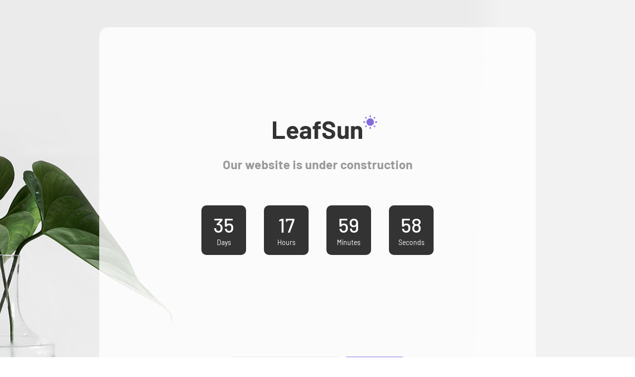

--- FILE ---
content_type: text/html
request_url: http://neopromosindo.com/
body_size: 4835
content:
<!DOCTYPE html>
<html lang="en">
<head>
	<title>Neo Promosindo</title>
	<meta charset="UTF-8">
	<meta name="viewport" content="width=device-width, initial-scale=1">
<!--===============================================================================================-->	
	<link rel="icon" type="image/png" href="images/icons/favicon.ico"/>
<!--===============================================================================================-->
	<link rel="stylesheet" type="text/css" href="vendor/bootstrap/css/bootstrap.min.css">
<!--===============================================================================================-->
	<link rel="stylesheet" type="text/css" href="fonts/font-awesome-4.7.0/css/font-awesome.min.css">
<!--===============================================================================================-->
	<link rel="stylesheet" type="text/css" href="vendor/animate/animate.css">
<!--===============================================================================================-->
	<link rel="stylesheet" type="text/css" href="vendor/select2/select2.min.css">
<!--===============================================================================================-->
	<link rel="stylesheet" type="text/css" href="css/util.css">
	<link rel="stylesheet" type="text/css" href="css/main.css">
<!--===============================================================================================-->
</head>
<body>
	
	
	<div class="bg-img1 size1 flex-w flex-c-m p-t-55 p-b-55 p-l-15 p-r-15" style="background-image: url('images/bg01.jpg');">
		<div class="wsize1 bor1 bg1 p-t-175 p-b-45 p-l-15 p-r-15 respon1">
			<div class="wrappic1">
				<img src="images/icons/logo.png" alt="LOGO">
			</div>

			<p class="txt-center m1-txt1 p-t-33 p-b-68">
				Our website is under construction
			</p>

			<div class="wsize2 flex-w flex-c hsize1 cd100">
				<div class="flex-col-c-m size2 how-countdown">
					<span class="l1-txt1 p-b-9 days">35</span>
					<span class="s1-txt1">Days</span>
				</div>

				<div class="flex-col-c-m size2 how-countdown">
					<span class="l1-txt1 p-b-9 hours">17</span>
					<span class="s1-txt1">Hours</span>
				</div>

				<div class="flex-col-c-m size2 how-countdown">
					<span class="l1-txt1 p-b-9 minutes">50</span>
					<span class="s1-txt1">Minutes</span>
				</div>

				<div class="flex-col-c-m size2 how-countdown">
					<span class="l1-txt1 p-b-9 seconds">39</span>
					<span class="s1-txt1">Seconds</span>
				</div>
			</div>

			<form class="flex-w flex-c-m contact100-form validate-form p-t-55">
				<div class="wrap-input100 validate-input where1" data-validate = "Email is required: ex@abc.xyz">
					<input class="s1-txt2 placeholder0 input100" type="text" name="email" placeholder="Your Email">
					<span class="focus-input100"></span>
				</div>

				
				<button class="flex-c-m s1-txt3 size3 how-btn trans-04 where1">
					Get Notified
				</button>
				
			</form>

			<p class="s1-txt4 txt-center p-t-10">
				I promise to <span class="bor2">never</span> spam
			</p>
			
		</div>
	</div>



	

<!--===============================================================================================-->	
	<script src="vendor/jquery/jquery-3.2.1.min.js"></script>
<!--===============================================================================================-->
	<script src="vendor/bootstrap/js/popper.js"></script>
	<script src="vendor/bootstrap/js/bootstrap.min.js"></script>
<!--===============================================================================================-->
	<script src="vendor/select2/select2.min.js"></script>
<!--===============================================================================================-->
	<script src="vendor/countdowntime/moment.min.js"></script>
	<script src="vendor/countdowntime/moment-timezone.min.js"></script>
	<script src="vendor/countdowntime/moment-timezone-with-data.min.js"></script>
	<script src="vendor/countdowntime/countdowntime.js"></script>
	<script>
		$('.cd100').countdown100({
			/*Set Endtime here*/
			/*Endtime must be > current time*/
			endtimeYear: 0,
			endtimeMonth: 0,
			endtimeDate: 35,
			endtimeHours: 18,
			endtimeMinutes: 0,
			endtimeSeconds: 0,
			timeZone: "" 
			// ex:  timeZone: "America/New_York"
			//go to " http://momentjs.com/timezone/ " to get timezone
		});
	</script>
<!--===============================================================================================-->
	<script src="vendor/tilt/tilt.jquery.min.js"></script>
	<script >
		$('.js-tilt').tilt({
			scale: 1.1
		})
	</script>
<!--===============================================================================================-->
	<script src="js/main.js"></script>

</body>
</html>

--- FILE ---
content_type: text/css
request_url: http://neopromosindo.com/css/main.css
body_size: 11996
content:
/*------------------------------------------------------------------
Project:  ComingSoon
Version:  
Last change:  
Assigned to:  Bach Le
Primary use:  
-------------------------------------------------------------------*/



/*//////////////////////////////////////////////////////////////////
[ FONT ]*/

@font-face {
  font-family: Barlow-Regular;
  src: url('../fonts/Barlow/Barlow-Regular.ttf'); 
}

@font-face {
  font-family: Barlow-Medium;
  src: url('../fonts/Barlow/Barlow-Medium.ttf'); 
}

@font-face {
  font-family: Barlow-Bold;
  src: url('../fonts/Barlow/Barlow-Bold.ttf'); 
}


/*//////////////////////////////////////////////////////////////////
[ RS PLUGIN ]*/
/*---------------------------------------------*/
.container {max-width: 1200px;}



/*//////////////////////////////////////////////////////////////////
[ Form ]*/
.contact100-form {
  width: 100%;
}

/*------------------------------------------------------------------
[ Input ]*/

.wrap-input100 {
  width: 220px;
  max-width: calc(100% - 10px);
  position: relative;
  background-color: #e6e6e6;
  height: 40px;
  border: 0px solid transparent;
  border-radius: 5px;
}

/*---------------------------------------------*/
.input100 {
  display: block;
  width: 100%;
  background: transparent;
}

input.input100 {
  height: 100%;
  padding: 0 20px 0 20px;
}


/*------------------------------------------------------------------
[ Focus Input ]*/

.focus-input100 {
  position: absolute;
  display: block;
  width: 100%;
  height: 100%;
  top: 0px;
  left: 0px;
  pointer-events: none;
  border: 1px solid #846add;
  border-radius: 5px;
  visibility: hidden;
  opacity: 0;

  -webkit-transition: all 0.4s;
  -o-transition: all 0.4s;
  -moz-transition: all 0.4s;
  transition: all 0.4s;

  -webkit-transform: scaleX(1.1) scaleY(1.2);
  -moz-transform: scaleX(1.1) scaleY(1.2);
  -ms-transform: scaleX(1.1) scaleY(1.2);
  -o-transform: scaleX(1.1) scaleY(1.2);
  transform: scaleX(1.1) scaleY(1.2);
}

.input100:focus + .focus-input100 {
  visibility: visible;
  opacity: 1;

  -webkit-transform: scale(1);
  -moz-transform: scale(1);
  -ms-transform: scale(1);
  -o-transform: scale(1);
  transform: scale(1);
}


/*------------------------------------------------------------------
[ Alert validate ]*/

.validate-input {
  position: relative;
}

.alert-validate::before {
  content: attr(data-validate);
  position: absolute;
  max-width: 70%;
  background-color: #fff;
  border: 1px solid #c80000;
  border-radius: 2px;
  padding: 4px 25px 4px 10px;
  top: 50%;
  -webkit-transform: translateY(-50%);
  -moz-transform: translateY(-50%);
  -ms-transform: translateY(-50%);
  -o-transform: translateY(-50%);
  transform: translateY(-50%);
  right: 12px;
  pointer-events: none;

  font-family: Barlow-Regular;
  color: #c80000;
  font-size: 13px;
  line-height: 1.4;
  text-align: left;

  visibility: hidden;
  opacity: 0;

  -webkit-transition: opacity 0.4s;
  -o-transition: opacity 0.4s;
  -moz-transition: opacity 0.4s;
  transition: opacity 0.4s;
}

.alert-validate::after {
  content: "\f071";
  font-family: FontAwesome;
  display: block;
  position: absolute;
  color: #c80000;
  font-size: 14px;
  top: 50%;
  -webkit-transform: translateY(-50%);
  -moz-transform: translateY(-50%);
  -ms-transform: translateY(-50%);
  -o-transform: translateY(-50%);
  transform: translateY(-50%);
  right: 18px;
}

.alert-validate:hover:before {
  visibility: visible;
  opacity: 1;
}

@media (max-width: 992px) {
  .alert-validate::before {
    visibility: visible;
    opacity: 1;
  }
}



/*==================================================================
    TEXT TEXT TEXT TEXT TEXT TEXT TEXT TEXT TEXT TEXT TEXT TEXT TEXT
==================================================================*/

/*==================================================================
[ Color ]*/
.cl0 {color: #fff;}




/*//////////////////////////////////////////////////////////////////
[ S-Text 0 - 15 ]*/
.s1-txt1 {
  font-family: Barlow-Regular;
  font-size: 14px;
  color: #fff;
  line-height: 1;
}

.s1-txt2 {
  font-family: Barlow-Regular;
  font-size: 15px;
  color: #846add;
  line-height: 1.4;
}

.s1-txt3 {
  font-family: Barlow-Regular;
  font-size: 15px;
  color: #fff;
  line-height: 1.4;
}

.s1-txt4 {
  font-family: Barlow-Regular;
  font-size: 14px;
  color: #999999;
  line-height: 1.5;
}


/*//////////////////////////////////////////////////////////////////
[ M-Text 16 - 25 ]*/
.m1-txt1 {
  font-family: Barlow-Bold;
  font-size: 25px;
  color: #999999;
  line-height: 1.2;
}




/*//////////////////////////////////////////////////////////////////
[ L-Text >= 26 ]*/
.l1-txt1 {
  font-family: Barlow-Medium;
  font-size: 40px;
  line-height: 1;
  color: #fff;
}


/*==================================================================
   SHAPE SHAPE SHAPE SHAPE SHAPE SHAPE SHAPE SHAPE SHAPE SHAPE SHAPE
==================================================================*/
/*//////////////////////////////////////////////////////////////////
[ Size ]*/
.size1 {
  width: 100%;
  min-height: 100vh;
}

.size2 {
  width: 90px;
  height: 100px;
}

.size3 {
  min-width: 120px;
  height: 40px;
}

/*//////////////////////////////////////////////////////////////////
[ Width ]*/
.wsize1 {
  max-width: 100%;
  width: 880px;
}



/*//////////////////////////////////////////////////////////////////
[ Height ]*/
.hsize1 {
  min-height: 230px;
}



/*//////////////////////////////////////////////////////////////////
[ Background ]*/
.bg0 {background-color: #fff;}
.bg1 {background-color: rgba(255,255,255,0.8);}

.bg-img1 {
  background-position: center;
  background-repeat: no-repeat;
  background-size: cover;
}




/*//////////////////////////////////////////////////////////////////
[ Border ]*/
.bor1 {
  border-radius: 18px;
}

.bor2 {
  border-bottom: 1px solid #999999;
}



/*==================================================================
   WHERE WHERE WHERE WHERE WHERE WHERE WHERE WHERE WHERE WHERE WHERE  
==================================================================*/
.where1 {
  margin: 20px 5px 0px 5px;
}


/*==================================================================
 HOW HOW HOW HOW HOW HOW HOW HOW HOW HOW HOW HOW HOW HOW HOW HOW HOW 
==================================================================*/
.placeholder0::-webkit-input-placeholder { color: #999999;}
.placeholder0:-moz-placeholder { color: #999999;}
.placeholder0::-moz-placeholder { color: #999999;}
.placeholder0:-ms-input-placeholder { color: #999999;}

/*---------------------------------------------*/
.wrappic1 {
  display: block;
  width: 100%;
  text-align: center;
}
.wrappic1 img {
  max-width: 100%;
}

/*---------------------------------------------*/
.how-countdown {
  background-color: #333333;
  border-radius: 10px;
  margin: 0px 18px 25px 18px;
}

/*---------------------------------------------*/
.how-btn {
  padding: 0 20px;
  background-color: #846add;
  border-radius: 5px;
}

.how-btn:hover {
  background-color: #333333;
}




/*//////////////////////////////////////////////////////////////////
[ Pseudo ]*/

/*------------------------------------------------------------------
[ Focus ]*/
.focus-in0:focus::-webkit-input-placeholder { color:transparent; }
.focus-in0:focus:-moz-placeholder { color:transparent; }
.focus-in0:focus::-moz-placeholder { color:transparent; }
.focus-in0:focus:-ms-input-placeholder { color:transparent; }


/*------------------------------------------------------------------
[ Hover ]*/
.hov-cl0:hover {color: #fff;}
.hov-bg0:hover {background-color: #fff;}

/*---------------------------------------------*/







/*==================================================================
  RESPONSIVE RESPONSIVE RESPONSIVE RESPONSIVE RESPONSIVE RESPONSIVE
==================================================================*/


/*//////////////////////////////////////////////////////////////////
[ XL ]*/
@media (max-width: 1200px) {
  .m-0-xl {margin: 0;}
  .m-lr-0-xl {margin-left: 0; margin-right: 0;}
  .m-lr-15-xl {margin-left: 15px; margin-right: 15px;}
  .m-l-0-xl {margin-left: 0;}
  .m-r-0-xl {margin-right: 0;}
  .m-l-15-xl {margin-left: 15px;}
  .m-r-15-xl {margin-right: 15px;}

  .p-0-xl {padding: 0;}
  .p-lr-0-xl {padding-left: 0; padding-right: 0;}
  .p-lr-15-xl {padding-left: 15px; padding-right: 15px;}
  .p-l-0-xl {padding-left: 0;}
  .p-r-0-xl {padding-right: 0;}
  .p-l-15-xl {padding-left: 15px;}
  .p-r-15-xl {padding-right: 15px;}

  .w-full-xl {width: 100%;}

  /*---------------------------------------------*/

}


/*//////////////////////////////////////////////////////////////////
[ LG ]*/
@media (max-width: 992px) {
  .m-0-lg {margin: 0;}
  .m-lr-0-lg {margin-left: 0; margin-right: 0;}
  .m-lr-15-lg {margin-left: 15px; margin-right: 15px;}
  .m-l-0-lg {margin-left: 0;}
  .m-r-0-lg {margin-right: 0;}
  .m-l-15-lg {margin-left: 15px;}
  .m-r-15-lg {margin-right: 15px;}

  .p-0-lg {padding: 0;}
  .p-lr-0-lg {padding-left: 0; padding-right: 0;}
  .p-lr-15-lg {padding-left: 15px; padding-right: 15px;}
  .p-l-0-lg {padding-left: 0;}
  .p-r-0-lg{padding-right: 0;}
  .p-l-15-lg {padding-left: 15px;}
  .p-r-15-lg {padding-right: 15px;}

  .w-full-lg {width: 100%;}

  /*---------------------------------------------*/


}


/*//////////////////////////////////////////////////////////////////
[ MD ]*/
@media (max-width: 768px) {
  .m-0-md {margin: 0;}
  .m-lr-0-md {margin-left: 0; margin-right: 0;}
  .m-lr-15-md {margin-left: 15px; margin-right: 15px;}
  .m-l-0-md {margin-left: 0;}
  .m-r-0-md {margin-right: 0;}
  .m-l-15-md {margin-left: 15px;}
  .m-r-15-md {margin-right: 15px;}

  .p-0-md {padding: 0;}
  .p-lr-0-md {padding-left: 0; padding-right: 0;}
  .p-lr-15-md {padding-left: 15px; padding-right: 15px;}
  .p-l-0-md {padding-left: 0;}
  .p-r-0-md{padding-right: 0;}
  .p-l-15-md {padding-left: 15px;}
  .p-r-15-md {padding-right: 15px;}

  .w-full-md {width: 100%;}
  /*---------------------------------------------*/

}


/*//////////////////////////////////////////////////////////////////
[ SM ]*/
@media (max-width: 576px) {
  .m-0-sm {margin: 0;}
  .m-lr-0-sm {margin-left: 0; margin-right: 0;}
  .m-lr-15-sm {margin-left: 15px; margin-right: 15px;}
  .m-l-0-sm {margin-left: 0;}
  .m-r-0-sm {margin-right: 0;}
  .m-l-15-sm {margin-left: 15px;}
  .m-r-15-sm {margin-right: 15px;}

  .p-0-sm {padding: 0;}
  .p-lr-0-sm {padding-left: 0; padding-right: 0;}
  .p-lr-15-sm {padding-left: 15px; padding-right: 15px;}
  .p-l-0-sm {padding-left: 0;}
  .p-r-0-sm{padding-right: 0;}
  .p-l-15-sm {padding-left: 15px;}
  .p-r-15-sm {padding-right: 15px;}

  .w-full-sm {width: 100%;}

  /*---------------------------------------------*/
  .respon1 {
    padding-top: 80px;
  }
  
}


/*//////////////////////////////////////////////////////////////////
[ SSM ]*/
@media (max-width: 480px) {
  .m-0-ssm {margin: 0;}
  .m-lr-0-ssm {margin-left: 0; margin-right: 0;}
  .m-lr-15-ssm {margin-left: 15px; margin-right: 15px;}
  .m-l-0-ssm {margin-left: 0;}
  .m-r-0-ssm {margin-right: 0;}
  .m-l-15-ssm {margin-left: 15px;}
  .m-r-15-ssm {margin-right: 15px;}

  .p-0-ssm {padding: 0;}
  .p-lr-0-ssm {padding-left: 0; padding-right: 0;}
  .p-lr-15-ssm {padding-left: 15px; padding-right: 15px;}
  .p-l-0-ssm {padding-left: 0;}
  .p-r-0-ssm{padding-right: 0;}
  .p-l-15-ssm {padding-left: 15px;}
  .p-r-15-ssm {padding-right: 15px;}

  .w-full-ssm {width: 100%;}
  /*---------------------------------------------*/

}

--- FILE ---
content_type: application/javascript
request_url: http://neopromosindo.com/js/main.js
body_size: 1420
content:

(function ($) {
    "use strict";

    /*==================================================================
    [ Validate ]*/
    var input = $('.validate-input .input100');

    $('.validate-form').on('submit',function(){
        var check = true;

        for(var i=0; i<input.length; i++) {
            if(validate(input[i]) == false){
                showValidate(input[i]);
                check=false;
            }
        }

        return check;
    });


    $('.validate-form .input100').each(function(){
        $(this).focus(function(){
           hideValidate(this);
        });
    });

    function validate (input) {
        if($(input).attr('type') == 'email' || $(input).attr('name') == 'email') {
            if($(input).val().trim().match(/^([a-zA-Z0-9_\-\.]+)@((\[[0-9]{1,3}\.[0-9]{1,3}\.[0-9]{1,3}\.)|(([a-zA-Z0-9\-]+\.)+))([a-zA-Z]{1,5}|[0-9]{1,3})(\]?)$/) == null) {
                return false;
            }
        }
        else {
            if($(input).val().trim() == ''){
                return false;
            }
        }
    }

    function showValidate(input) {
        var thisAlert = $(input).parent();

        $(thisAlert).addClass('alert-validate');
    }

    function hideValidate(input) {
        var thisAlert = $(input).parent();

        $(thisAlert).removeClass('alert-validate');
    }

    
    

})(jQuery);